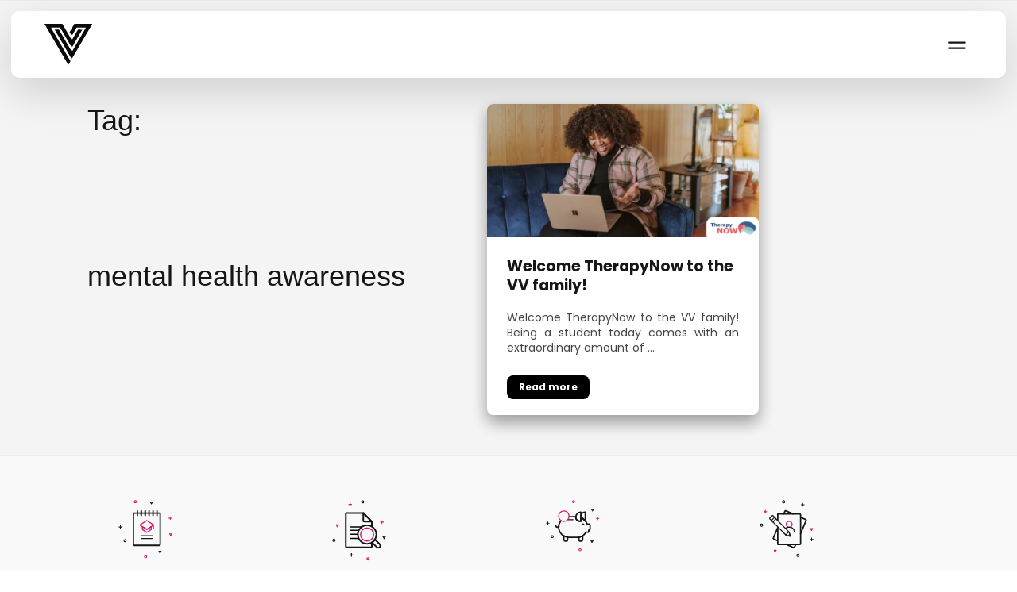

--- FILE ---
content_type: text/html; charset=UTF-8
request_url: https://info.varsityvibe.co.za/news/tag/mental-health-awareness/
body_size: 12059
content:
<!DOCTYPE html><html lang="en-ZA"><head >	<meta charset="UTF-8" />
	<meta name="viewport" content="width=device-width, initial-scale=1" />
	<meta name='robots' content='index, follow, max-image-preview:large, max-snippet:-1, max-video-preview:-1' />
	<style>img:is([sizes="auto" i], [sizes^="auto," i]) { contain-intrinsic-size: 3000px 1500px }</style>
	
	<!-- This site is optimized with the Yoast SEO plugin v26.3 - https://yoast.com/wordpress/plugins/seo/ -->
	<title>mental health awareness Archives - Varsityvibe</title>
	<link rel="canonical" href="https://info.varsityvibe.co.za/news/tag/mental-health-awareness/" />
	<meta property="og:locale" content="en_US" />
	<meta property="og:type" content="article" />
	<meta property="og:title" content="mental health awareness Archives - Varsityvibe" />
	<meta property="og:url" content="https://info.varsityvibe.co.za/news/tag/mental-health-awareness/" />
	<meta property="og:site_name" content="Varsityvibe" />
	<meta name="twitter:card" content="summary_large_image" />
	<script type="application/ld+json" class="yoast-schema-graph">{"@context":"https://schema.org","@graph":[{"@type":"CollectionPage","@id":"https://info.varsityvibe.co.za/news/tag/mental-health-awareness/","url":"https://info.varsityvibe.co.za/news/tag/mental-health-awareness/","name":"mental health awareness Archives - Varsityvibe","isPartOf":{"@id":"https://info.varsityvibe.co.za/#website"},"primaryImageOfPage":{"@id":"https://info.varsityvibe.co.za/news/tag/mental-health-awareness/#primaryimage"},"image":{"@id":"https://info.varsityvibe.co.za/news/tag/mental-health-awareness/#primaryimage"},"thumbnailUrl":"https://d2m1n2vfkjrac.cloudfront.net/wp-content/uploads/2022/10/05111512/2022-10-TherapyNow-feature-image-.jpg","breadcrumb":{"@id":"https://info.varsityvibe.co.za/news/tag/mental-health-awareness/#breadcrumb"},"inLanguage":"en-ZA"},{"@type":"ImageObject","inLanguage":"en-ZA","@id":"https://info.varsityvibe.co.za/news/tag/mental-health-awareness/#primaryimage","url":"https://d2m1n2vfkjrac.cloudfront.net/wp-content/uploads/2022/10/05111512/2022-10-TherapyNow-feature-image-.jpg","contentUrl":"https://d2m1n2vfkjrac.cloudfront.net/wp-content/uploads/2022/10/05111512/2022-10-TherapyNow-feature-image-.jpg","width":1008,"height":497},{"@type":"BreadcrumbList","@id":"https://info.varsityvibe.co.za/news/tag/mental-health-awareness/#breadcrumb","itemListElement":[{"@type":"ListItem","position":1,"name":"Home","item":"https://info.varsityvibe.co.za/"},{"@type":"ListItem","position":2,"name":"mental health awareness"}]},{"@type":"WebSite","@id":"https://info.varsityvibe.co.za/#website","url":"https://info.varsityvibe.co.za/","name":"Varsityvibe","description":"Deals","potentialAction":[{"@type":"SearchAction","target":{"@type":"EntryPoint","urlTemplate":"https://info.varsityvibe.co.za/?s={search_term_string}"},"query-input":{"@type":"PropertyValueSpecification","valueRequired":true,"valueName":"search_term_string"}}],"inLanguage":"en-ZA"}]}</script>
	<!-- / Yoast SEO plugin. -->


<link rel='dns-prefetch' href='//maxcdn.bootstrapcdn.com' />
<link rel="alternate" type="application/rss+xml" title="Varsityvibe &raquo; Feed" href="https://info.varsityvibe.co.za/feed/" />
<link rel="alternate" type="application/rss+xml" title="Varsityvibe &raquo; Comments Feed" href="https://info.varsityvibe.co.za/comments/feed/" />
<link rel="alternate" type="application/rss+xml" title="Varsityvibe &raquo; mental health awareness Tag Feed" href="https://info.varsityvibe.co.za/news/tag/mental-health-awareness/feed/" />
<script type="text/javascript">
/* <![CDATA[ */
window._wpemojiSettings = {"baseUrl":"https:\/\/s.w.org\/images\/core\/emoji\/16.0.1\/72x72\/","ext":".png","svgUrl":"https:\/\/s.w.org\/images\/core\/emoji\/16.0.1\/svg\/","svgExt":".svg","source":{"concatemoji":"https:\/\/info.varsityvibe.co.za\/wp-includes\/js\/wp-emoji-release.min.js?ver=6.8.3"}};
/*! This file is auto-generated */
!function(s,n){var o,i,e;function c(e){try{var t={supportTests:e,timestamp:(new Date).valueOf()};sessionStorage.setItem(o,JSON.stringify(t))}catch(e){}}function p(e,t,n){e.clearRect(0,0,e.canvas.width,e.canvas.height),e.fillText(t,0,0);var t=new Uint32Array(e.getImageData(0,0,e.canvas.width,e.canvas.height).data),a=(e.clearRect(0,0,e.canvas.width,e.canvas.height),e.fillText(n,0,0),new Uint32Array(e.getImageData(0,0,e.canvas.width,e.canvas.height).data));return t.every(function(e,t){return e===a[t]})}function u(e,t){e.clearRect(0,0,e.canvas.width,e.canvas.height),e.fillText(t,0,0);for(var n=e.getImageData(16,16,1,1),a=0;a<n.data.length;a++)if(0!==n.data[a])return!1;return!0}function f(e,t,n,a){switch(t){case"flag":return n(e,"\ud83c\udff3\ufe0f\u200d\u26a7\ufe0f","\ud83c\udff3\ufe0f\u200b\u26a7\ufe0f")?!1:!n(e,"\ud83c\udde8\ud83c\uddf6","\ud83c\udde8\u200b\ud83c\uddf6")&&!n(e,"\ud83c\udff4\udb40\udc67\udb40\udc62\udb40\udc65\udb40\udc6e\udb40\udc67\udb40\udc7f","\ud83c\udff4\u200b\udb40\udc67\u200b\udb40\udc62\u200b\udb40\udc65\u200b\udb40\udc6e\u200b\udb40\udc67\u200b\udb40\udc7f");case"emoji":return!a(e,"\ud83e\udedf")}return!1}function g(e,t,n,a){var r="undefined"!=typeof WorkerGlobalScope&&self instanceof WorkerGlobalScope?new OffscreenCanvas(300,150):s.createElement("canvas"),o=r.getContext("2d",{willReadFrequently:!0}),i=(o.textBaseline="top",o.font="600 32px Arial",{});return e.forEach(function(e){i[e]=t(o,e,n,a)}),i}function t(e){var t=s.createElement("script");t.src=e,t.defer=!0,s.head.appendChild(t)}"undefined"!=typeof Promise&&(o="wpEmojiSettingsSupports",i=["flag","emoji"],n.supports={everything:!0,everythingExceptFlag:!0},e=new Promise(function(e){s.addEventListener("DOMContentLoaded",e,{once:!0})}),new Promise(function(t){var n=function(){try{var e=JSON.parse(sessionStorage.getItem(o));if("object"==typeof e&&"number"==typeof e.timestamp&&(new Date).valueOf()<e.timestamp+604800&&"object"==typeof e.supportTests)return e.supportTests}catch(e){}return null}();if(!n){if("undefined"!=typeof Worker&&"undefined"!=typeof OffscreenCanvas&&"undefined"!=typeof URL&&URL.createObjectURL&&"undefined"!=typeof Blob)try{var e="postMessage("+g.toString()+"("+[JSON.stringify(i),f.toString(),p.toString(),u.toString()].join(",")+"));",a=new Blob([e],{type:"text/javascript"}),r=new Worker(URL.createObjectURL(a),{name:"wpTestEmojiSupports"});return void(r.onmessage=function(e){c(n=e.data),r.terminate(),t(n)})}catch(e){}c(n=g(i,f,p,u))}t(n)}).then(function(e){for(var t in e)n.supports[t]=e[t],n.supports.everything=n.supports.everything&&n.supports[t],"flag"!==t&&(n.supports.everythingExceptFlag=n.supports.everythingExceptFlag&&n.supports[t]);n.supports.everythingExceptFlag=n.supports.everythingExceptFlag&&!n.supports.flag,n.DOMReady=!1,n.readyCallback=function(){n.DOMReady=!0}}).then(function(){return e}).then(function(){var e;n.supports.everything||(n.readyCallback(),(e=n.source||{}).concatemoji?t(e.concatemoji):e.wpemoji&&e.twemoji&&(t(e.twemoji),t(e.wpemoji)))}))}((window,document),window._wpemojiSettings);
/* ]]> */
</script>
<style id='wp-emoji-styles-inline-css' type='text/css'>

	img.wp-smiley, img.emoji {
		display: inline !important;
		border: none !important;
		box-shadow: none !important;
		height: 1em !important;
		width: 1em !important;
		margin: 0 0.07em !important;
		vertical-align: -0.1em !important;
		background: none !important;
		padding: 0 !important;
	}
</style>
<style id='global-styles-inline-css' type='text/css'>
:root{--wp--preset--aspect-ratio--square: 1;--wp--preset--aspect-ratio--4-3: 4/3;--wp--preset--aspect-ratio--3-4: 3/4;--wp--preset--aspect-ratio--3-2: 3/2;--wp--preset--aspect-ratio--2-3: 2/3;--wp--preset--aspect-ratio--16-9: 16/9;--wp--preset--aspect-ratio--9-16: 9/16;--wp--preset--color--black: #000000;--wp--preset--color--cyan-bluish-gray: #abb8c3;--wp--preset--color--white: #ffffff;--wp--preset--color--pale-pink: #f78da7;--wp--preset--color--vivid-red: #cf2e2e;--wp--preset--color--luminous-vivid-orange: #ff6900;--wp--preset--color--luminous-vivid-amber: #fcb900;--wp--preset--color--light-green-cyan: #7bdcb5;--wp--preset--color--vivid-green-cyan: #00d084;--wp--preset--color--pale-cyan-blue: #8ed1fc;--wp--preset--color--vivid-cyan-blue: #0693e3;--wp--preset--color--vivid-purple: #9b51e0;--wp--preset--gradient--vivid-cyan-blue-to-vivid-purple: linear-gradient(135deg,rgba(6,147,227,1) 0%,rgb(155,81,224) 100%);--wp--preset--gradient--light-green-cyan-to-vivid-green-cyan: linear-gradient(135deg,rgb(122,220,180) 0%,rgb(0,208,130) 100%);--wp--preset--gradient--luminous-vivid-amber-to-luminous-vivid-orange: linear-gradient(135deg,rgba(252,185,0,1) 0%,rgba(255,105,0,1) 100%);--wp--preset--gradient--luminous-vivid-orange-to-vivid-red: linear-gradient(135deg,rgba(255,105,0,1) 0%,rgb(207,46,46) 100%);--wp--preset--gradient--very-light-gray-to-cyan-bluish-gray: linear-gradient(135deg,rgb(238,238,238) 0%,rgb(169,184,195) 100%);--wp--preset--gradient--cool-to-warm-spectrum: linear-gradient(135deg,rgb(74,234,220) 0%,rgb(151,120,209) 20%,rgb(207,42,186) 40%,rgb(238,44,130) 60%,rgb(251,105,98) 80%,rgb(254,248,76) 100%);--wp--preset--gradient--blush-light-purple: linear-gradient(135deg,rgb(255,206,236) 0%,rgb(152,150,240) 100%);--wp--preset--gradient--blush-bordeaux: linear-gradient(135deg,rgb(254,205,165) 0%,rgb(254,45,45) 50%,rgb(107,0,62) 100%);--wp--preset--gradient--luminous-dusk: linear-gradient(135deg,rgb(255,203,112) 0%,rgb(199,81,192) 50%,rgb(65,88,208) 100%);--wp--preset--gradient--pale-ocean: linear-gradient(135deg,rgb(255,245,203) 0%,rgb(182,227,212) 50%,rgb(51,167,181) 100%);--wp--preset--gradient--electric-grass: linear-gradient(135deg,rgb(202,248,128) 0%,rgb(113,206,126) 100%);--wp--preset--gradient--midnight: linear-gradient(135deg,rgb(2,3,129) 0%,rgb(40,116,252) 100%);--wp--preset--font-size--small: 13px;--wp--preset--font-size--medium: 20px;--wp--preset--font-size--large: 36px;--wp--preset--font-size--x-large: 42px;--wp--preset--spacing--20: 0.44rem;--wp--preset--spacing--30: 0.67rem;--wp--preset--spacing--40: 1rem;--wp--preset--spacing--50: 1.5rem;--wp--preset--spacing--60: 2.25rem;--wp--preset--spacing--70: 3.38rem;--wp--preset--spacing--80: 5.06rem;--wp--preset--shadow--natural: 6px 6px 9px rgba(0, 0, 0, 0.2);--wp--preset--shadow--deep: 12px 12px 50px rgba(0, 0, 0, 0.4);--wp--preset--shadow--sharp: 6px 6px 0px rgba(0, 0, 0, 0.2);--wp--preset--shadow--outlined: 6px 6px 0px -3px rgba(255, 255, 255, 1), 6px 6px rgba(0, 0, 0, 1);--wp--preset--shadow--crisp: 6px 6px 0px rgba(0, 0, 0, 1);}:where(.is-layout-flex){gap: 0.5em;}:where(.is-layout-grid){gap: 0.5em;}body .is-layout-flex{display: flex;}.is-layout-flex{flex-wrap: wrap;align-items: center;}.is-layout-flex > :is(*, div){margin: 0;}body .is-layout-grid{display: grid;}.is-layout-grid > :is(*, div){margin: 0;}:where(.wp-block-columns.is-layout-flex){gap: 2em;}:where(.wp-block-columns.is-layout-grid){gap: 2em;}:where(.wp-block-post-template.is-layout-flex){gap: 1.25em;}:where(.wp-block-post-template.is-layout-grid){gap: 1.25em;}.has-black-color{color: var(--wp--preset--color--black) !important;}.has-cyan-bluish-gray-color{color: var(--wp--preset--color--cyan-bluish-gray) !important;}.has-white-color{color: var(--wp--preset--color--white) !important;}.has-pale-pink-color{color: var(--wp--preset--color--pale-pink) !important;}.has-vivid-red-color{color: var(--wp--preset--color--vivid-red) !important;}.has-luminous-vivid-orange-color{color: var(--wp--preset--color--luminous-vivid-orange) !important;}.has-luminous-vivid-amber-color{color: var(--wp--preset--color--luminous-vivid-amber) !important;}.has-light-green-cyan-color{color: var(--wp--preset--color--light-green-cyan) !important;}.has-vivid-green-cyan-color{color: var(--wp--preset--color--vivid-green-cyan) !important;}.has-pale-cyan-blue-color{color: var(--wp--preset--color--pale-cyan-blue) !important;}.has-vivid-cyan-blue-color{color: var(--wp--preset--color--vivid-cyan-blue) !important;}.has-vivid-purple-color{color: var(--wp--preset--color--vivid-purple) !important;}.has-black-background-color{background-color: var(--wp--preset--color--black) !important;}.has-cyan-bluish-gray-background-color{background-color: var(--wp--preset--color--cyan-bluish-gray) !important;}.has-white-background-color{background-color: var(--wp--preset--color--white) !important;}.has-pale-pink-background-color{background-color: var(--wp--preset--color--pale-pink) !important;}.has-vivid-red-background-color{background-color: var(--wp--preset--color--vivid-red) !important;}.has-luminous-vivid-orange-background-color{background-color: var(--wp--preset--color--luminous-vivid-orange) !important;}.has-luminous-vivid-amber-background-color{background-color: var(--wp--preset--color--luminous-vivid-amber) !important;}.has-light-green-cyan-background-color{background-color: var(--wp--preset--color--light-green-cyan) !important;}.has-vivid-green-cyan-background-color{background-color: var(--wp--preset--color--vivid-green-cyan) !important;}.has-pale-cyan-blue-background-color{background-color: var(--wp--preset--color--pale-cyan-blue) !important;}.has-vivid-cyan-blue-background-color{background-color: var(--wp--preset--color--vivid-cyan-blue) !important;}.has-vivid-purple-background-color{background-color: var(--wp--preset--color--vivid-purple) !important;}.has-black-border-color{border-color: var(--wp--preset--color--black) !important;}.has-cyan-bluish-gray-border-color{border-color: var(--wp--preset--color--cyan-bluish-gray) !important;}.has-white-border-color{border-color: var(--wp--preset--color--white) !important;}.has-pale-pink-border-color{border-color: var(--wp--preset--color--pale-pink) !important;}.has-vivid-red-border-color{border-color: var(--wp--preset--color--vivid-red) !important;}.has-luminous-vivid-orange-border-color{border-color: var(--wp--preset--color--luminous-vivid-orange) !important;}.has-luminous-vivid-amber-border-color{border-color: var(--wp--preset--color--luminous-vivid-amber) !important;}.has-light-green-cyan-border-color{border-color: var(--wp--preset--color--light-green-cyan) !important;}.has-vivid-green-cyan-border-color{border-color: var(--wp--preset--color--vivid-green-cyan) !important;}.has-pale-cyan-blue-border-color{border-color: var(--wp--preset--color--pale-cyan-blue) !important;}.has-vivid-cyan-blue-border-color{border-color: var(--wp--preset--color--vivid-cyan-blue) !important;}.has-vivid-purple-border-color{border-color: var(--wp--preset--color--vivid-purple) !important;}.has-vivid-cyan-blue-to-vivid-purple-gradient-background{background: var(--wp--preset--gradient--vivid-cyan-blue-to-vivid-purple) !important;}.has-light-green-cyan-to-vivid-green-cyan-gradient-background{background: var(--wp--preset--gradient--light-green-cyan-to-vivid-green-cyan) !important;}.has-luminous-vivid-amber-to-luminous-vivid-orange-gradient-background{background: var(--wp--preset--gradient--luminous-vivid-amber-to-luminous-vivid-orange) !important;}.has-luminous-vivid-orange-to-vivid-red-gradient-background{background: var(--wp--preset--gradient--luminous-vivid-orange-to-vivid-red) !important;}.has-very-light-gray-to-cyan-bluish-gray-gradient-background{background: var(--wp--preset--gradient--very-light-gray-to-cyan-bluish-gray) !important;}.has-cool-to-warm-spectrum-gradient-background{background: var(--wp--preset--gradient--cool-to-warm-spectrum) !important;}.has-blush-light-purple-gradient-background{background: var(--wp--preset--gradient--blush-light-purple) !important;}.has-blush-bordeaux-gradient-background{background: var(--wp--preset--gradient--blush-bordeaux) !important;}.has-luminous-dusk-gradient-background{background: var(--wp--preset--gradient--luminous-dusk) !important;}.has-pale-ocean-gradient-background{background: var(--wp--preset--gradient--pale-ocean) !important;}.has-electric-grass-gradient-background{background: var(--wp--preset--gradient--electric-grass) !important;}.has-midnight-gradient-background{background: var(--wp--preset--gradient--midnight) !important;}.has-small-font-size{font-size: var(--wp--preset--font-size--small) !important;}.has-medium-font-size{font-size: var(--wp--preset--font-size--medium) !important;}.has-large-font-size{font-size: var(--wp--preset--font-size--large) !important;}.has-x-large-font-size{font-size: var(--wp--preset--font-size--x-large) !important;}
:where(.wp-block-post-template.is-layout-flex){gap: 1.25em;}:where(.wp-block-post-template.is-layout-grid){gap: 1.25em;}
:where(.wp-block-columns.is-layout-flex){gap: 2em;}:where(.wp-block-columns.is-layout-grid){gap: 2em;}
:root :where(.wp-block-pullquote){font-size: 1.5em;line-height: 1.6;}
</style>
<link rel='stylesheet' id='beans-css' href='https://info.varsityvibe.co.za/wp-content/uploads/beans/compiler/beans/1973d39.css' type='text/css' media='all' />
<script type="text/javascript" src="https://info.varsityvibe.co.za/wp-content/uploads/beans/compiler/beans/3fba1ca.js" id="beans-js"></script>
<link rel="https://api.w.org/" href="https://info.varsityvibe.co.za/wp-json/" /><link rel="EditURI" type="application/rsd+xml" title="RSD" href="https://info.varsityvibe.co.za/xmlrpc.php?rsd" />
<meta name="generator" content="WordPress 6.8.3" />
<!-- Google Tag Manager -->
<script>(function(w,d,s,l,i){w[l]=w[l]||[];w[l].push({'gtm.start':
new Date().getTime(),event:'gtm.js'});var f=d.getElementsByTagName(s)[0],
j=d.createElement(s),dl=l!='dataLayer'?'&l='+l:'';j.async=true;j.src=
'https://www.googletagmanager.com/gtm.js?id='+i+dl;f.parentNode.insertBefore(j,f);
})(window,document,'script','dataLayer','GTM-KBRJR85H');</script>
<!-- End Google Tag Manager --><!-- Facebook Pixel Code -->
<script>
  !function(f,b,e,v,n,t,s)
  {if(f.fbq)return;n=f.fbq=function(){n.callMethod?
  n.callMethod.apply(n,arguments):n.queue.push(arguments)};
  if(!f._fbq)f._fbq=n;n.push=n;n.loaded=!0;n.version='2.0';
  n.queue=[];t=b.createElement(e);t.async=!0;
  t.src=v;s=b.getElementsByTagName(e)[0];
  s.parentNode.insertBefore(t,s)}(window, document,'script',
  'https://connect.facebook.net/en_US/fbevents.js');
  fbq('init', '331320520616741');
  fbq('track', 'PageView');
</script>
<noscript><img height="1" width="1" style="display:none"
  src="https://www.facebook.com/tr?id=331320520616741&ev=PageView&noscript=1"
/></noscript>
<!-- End Facebook Pixel Code -->	<style>
		.tm-article-content {
		text-align: justify;
		text-justify: inter-word;
		}
		.tm-article-content p {
		margin-top: 0px;
		}
		
		
		.fade1:after {
		content  : "";
		position : absolute;
		z-index  : 1;
		bottom   : 0;
		left     : 0;
		pointer-events   : none;
		background-image : linear-gradient(to bottom, 
		rgba(255,255,255, 0), 
		rgba(255,255,255, 1) 90%);
		width    : 100%;
		height: 94px;
		}
		
		.fade1 {
		position: relative;
		}
	</style>
	<style>
	@media only screen and (max-width: 480px) {
	.news_box {
	padding: 0 !important;
	}
	
	}
	
	
</style>
	<link rel="preconnect" href="https://fonts.googleapis.com">
	<link rel="preconnect" href="https://fonts.gstatic.com" crossorigin>
	<link href="https://fonts.googleapis.com/css2?family=Poppins:ital,wght@0,100;0,200;0,300;0,400;0,500;0,600;0,700;0,800;0,900;1,100;1,200;1,300;1,400;1,500;1,600;1,700;1,800;1,900&display=swap" rel="stylesheet"> 
	<style type="text/css">.recentcomments a{display:inline !important;padding:0 !important;margin:0 !important;}</style>	<link rel="pingback" href="https://info.varsityvibe.co.za/xmlrpc.php">
	<link rel="icon" href="https://d2m1n2vfkjrac.cloudfront.net/wp-content/uploads/2020/08/11095324/cropped-varsityvibe-32x32.png" sizes="32x32" />
<link rel="icon" href="https://d2m1n2vfkjrac.cloudfront.net/wp-content/uploads/2020/08/11095324/cropped-varsityvibe-192x192.png" sizes="192x192" />
<link rel="apple-touch-icon" href="https://d2m1n2vfkjrac.cloudfront.net/wp-content/uploads/2020/08/11095324/cropped-varsityvibe-180x180.png" />
<meta name="msapplication-TileImage" content="https://d2m1n2vfkjrac.cloudfront.net/wp-content/uploads/2020/08/11095324/cropped-varsityvibe-270x270.png" />
</head><ul class="beans-skip-links"><li ><a href="#beans-content" class="screen-reader-shortcut">Skip to the content.</a></li></ul><body class="archive tag tag-mental-health-awareness tag-532 wp-theme-tm-beans wp-child-theme-tm-beans-child uk-form no-js" itemscope="itemscope" itemtype="https://schema.org/WebPage"><div class="tm-site"><header class="tm-header " role="banner" itemscope="itemscope" itemtype="https://schema.org/WPHeader" data-uk-sticky="{top:-50}">
<style>
	header nav {display:block; opacity:1; transform:none; top:1rem; left:1rem; right:1rem; position:fixed; z-index:3; transition:all 200ms ease-in-out 0s; font-family:'Poppins';}
	header nav > div {box-shadow:rgba(0,0,0,0.15) 0px 1.25rem 3.75rem; display:flex; justify-content:space-between; padding:0px 3rem; background-color:#fff; height:6rem; border-radius:0.75rem; transition:all 200ms ease-in-out 0s;}
	header nav > div > div {display:flex; justify-content:space-between; align-items:center; height:100%;}
	header nav > div > div:first-child a {display:flex; justify-content:center; align-items:center; width:4.25rem; height:3.75rem; cursor:pointer;}
	header nav h1 {position:absolute!important; height:1px; width:1px; overflow:hidden; clip:rect(1px, 1px, 1px, 1px); white-space:nowrap; line-height:1.2;}
	header nav > div > div:first-child a img {filter:invert(0); object-fit:contain; width:67px; height:58px; max-width:100%;}
	header nav button {display:flex; align-items:center; justify-content:center; background:transparent none repeat scroll 0% 0%; cursor:pointer; heigth:3rem; width:3rem; min-height:3rem; min-width:3rem; transition:transform 100ms ease-in-out 0s; border-color:transparent!important; font-size:inherit; font-family:inherit; position:relative; outline:none!important;}
	header nav > div > div:nth-child(2) > a:first-of-type {text-decoration:none!important; font-size:1rem; font-weight:600; padding:1em; margin:0px 0.5em; border-radius:1rem; color:rgb(0, 0, 0); border:medium none; transition:all 200ms ease-in-out 0s; white-space:nowrap;}
	header nav > div > div:nth-child(2) > a:last-of-type {text-decoration:none!important; font-size:1rem; font-weight:600; padding:1em; margin:0px 0.5em; border-radius:1rem; color:rgb(219, 2, 113); border:medium none; transition:all 200ms ease-in-out 0s; white-space:nowrap;}
	header nav > div > div:nth-child(2) > a:last-of-type:hover {color:rgb(254, 254, 254); background-color:rgb(219, 2, 113);}
	.menuList {opacity:0; pointer-events:none;}
	.menuList {list-style:none; padding:2rem 3.5rem; background:#fff; border-radius:0.75rem; display:flex; flex-direction:column; background-color:#fff; box-shadow:rgba(0,0,0,0.2) 0px 0px 0.625rem 0px; position:absolute; top:4rem; width:28rem; right:0; z-index:11; transition:all 0.3s; max-height:calc(100vh - 125px); overflow-y:auto;}
	button > svg > path {transition:all 0.3s;}
	button.open > svg > path:first-child {rotate:45deg; transform:translateX(15%) translateY(-35%);}
	button.open > svg > path:nth-child(2) {rotate:-45deg; transform:translateX(-60%) translateY(0%);}
	button.open .menuList {opacity:1; pointer-events:auto;}
	.menuList li {text-align:left;}
	.menuList li a {display:flex; align-items:center; cursor:pointer; margin:1em 0px; padding:0.5rem 0px; background:transparent none repeat scroll 0% 0%; font-size:inherit; text-decoration:none; color:rgb(154, 154, 154);}

	.tm-main {padding-top:130px;}

	h1 {font-weight:600; color:rgb(22,22,22); line-height:1.5; font-size:1.75rem; margin-bottom:1.75rem;}
	.news-wrapper article.uk-padding-top-remove header {margin:25px 0 15px; color:rgb(22,22,22);}
	.news-wrapper article.uk-padding-top-remove header h2 {color:rgb(22,22,22); font-family:'Poppins'; line-height:1.3!important; font-size:1.35rem; text-align:left;}
	.news-wrapper article.uk-padding-top-remove .tm-article-content {font-size:13px; color:rgb(22,22,22);}
	.news-wrapper article.uk-padding-top-remove .more-link {font-size:0; font-weight:700; padding:0 15px; border-radius:8px;}
	.news-wrapper .more-link span, .news-wrapper .more-link > * {display:none;}
	.news-wrapper article.uk-padding-top-remove .more-link::before {display:inline-block; font-size:12px; content:'Read more'; margin:0; position:relative; top:4px; line-height:0.5;}

	.news-wrapper article {box-shadow:rgba(0, 0, 0, 0.2) 0px 8px 20px 0px, rgba(0, 0, 0, 0.2) 0px 10px 20px 0px; border-radius:8px; background-color:rgb(255, 255, 255);}
	.news-wrapper article .tm-article-image {border-radius:8px 8px 0 0; overflow:hidden;}
	.news-wrapper article.uk-panel-box {padding:0 25px 10px!important;}

	.uk-pagination li {font-weight:600; border:1px solid #DB0070; color:#DB0070; border-radius:8px; border-color:#DB0070!important; overflow:hidden;}
	.uk-pagination li a {border:none!important; color:#DB0070; background:transparent!important;}
	.uk-pagination li a:focus {border:none!important; color:#fff; background:#DB0070!important;}
	.uk-pagination li a:active {color:#fff!important;}
	.uk-pagination li.uk-active {background:#DB0070;}
	/* .uk-pagination li {font-weight:600; color:#DB0070;} */
	.uk-pagination li:last-of-type, .uk-pagination li:first-of-type, .uk-pagination li:hover, .uk-pagination li:focus {background:#DB0070; color:#fff;}
	.uk-pagination li:last-of-type a, .uk-pagination li:first-of-type a {background:#DB0070; color:#fff;}
	.uk-pagination li.middlePagination {position:relative; top:5px; border:none!important; background-color:transparent!important; pointer-events:none!important;}

	.single article.uk-article .tm-article-image img {width:100%;}

	.more-link {font-family:'Poppins';}

	@media (max-width:500px) {
		.menuList {width:calc(100vw - 20px); right:-50px;}
	}

</style>

<div style="display:none;">
	<script type="text/javascript">
		( function( $ ) {
			$(document).ready( function() {
				$('#beans-content').attr( 'tabindex', false );
			} );
		} )( jQuery );
	</script>
</div>

<nav>
	<div>
		<div>
			<a href="/">
				<h1>Varsity Vibe</h1>
				<img src="https://varsityvibe.co.za/assets/vv-logo.ce5e85af.svg" alt="Varsity Vibe">
			</a>
		</div>
		<div>
			<button aira-label="Menu" type="button" onclick="this.classList.toggle( 'open' );">
				<svg width="28" height="23" viewBox="0 0 23 23">
					<path fill="transparent" stroke-width="2.4" stroke="#161616" stroke-linecap="round" d="M 2 9 L 24 9"></path>
					<path fill="transparent" stroke-width="2.4" stroke="#161616" stroke-linecap="round" d="M 2 16.346 L 24 16.346"></path>
				</svg>
				<ul class="menuList">
					<li><a href="https://varsityvibe.co.za/deals">Deals</a></li>
					<li><a href="https://info.varsityvibe.co.za/news">News</a></li>
					<li><a href="https://varsityvibe.co.za/become-a-partner">Become a partner</a></li>
					<li><a href="https://varsityvibe.co.za/recruit-and-earn">Recruit and earn</a></li>
					<li><a href="https://varsityvibe.co.za/vibe-agents">Vibe agents</a></li>
					<li><a href="https://varsityvibe.co.za/about-us">About</a></li>
					<li><a href="https://varsityvibe.co.za/faqs">FAQ's</a></li>
				</ul>
			</button>
			<!-- <a href="/onboarding/sign-in">Log in</a>
			<a joinnow="true" href="/onboarding/join">Join now</a> -->
		</div>
	</div>
</nav>

</header><main class="tm-main uk-block"><div class="uk-container uk-container-center"><div class="uk-grid news-wrapper" data-uk-grid-margin=""><div class="tm-primary uk-width-medium-4-4"><div class="tm-content" id="beans-content" role="main" itemprop="mainEntityOfPage" tabindex="-1" itemscope="itemscope" itemtype="https://schema.org/Blog"><div class="uk-grid uk-grid-match uk-container-center" data-uk-grid-margin="">		<div style="display:none;">
			<script type="text/javascript">
				( function( $ ) {
					$(document).ready( function() {
						$('.uk-pagination li').each( function() {
							if ( $(this).html() === '...' ) {
								$(this).addClass( 'middlePagination' );
								$(this).css( {'position':'relative','top':'5px', 'borderColor':'none', 'backgroundColor':'none'} );
							}
						} );

						// $('body').on( 'focus', '.uk-pagination li a', function() {
						// 	$(this).parent().focus();
						// } );
					} );
				} )( jQuery );
			</script>
			<style>
				article.uk-article .tm-article-content .fade1 {font-family:'Poppins'; opacity:0.8; font-size:14px;}
				article.uk-article .tm-article-content .fade1::after {opacity:0;}

				@media (max-width:1243px) {
					#beans-content > .uk-grid > .news_box {width:50%;}
					#beans-content > .uk-grid > .news_box .tm-article-image {height:160px;}
				}
				
				@media (max-width:960px) {
					.news-wrapper article.uk-padding-top-remove header h2 {margin-bottom:-10px!important;}
					#beans-content > .uk-grid > .news_box {width:100%;}
					#beans-content > .uk-grid > .news_box .tm-article-image {height:160px;}
				}
			</style>
		</div>
		<h1 class="uk-article-title">Tag: <span>mental health awareness</span></h1><div class=" uk-width-large-1-3 uk-width-medium-1-2 uk-width-1-1 news_box"><article id="8021" class="uk-article uk-panel-box post-8021 post type-post status-publish format-standard has-post-thumbnail hentry category-news tag-mental-health-awareness tag-new-deal tag-online-counselling tag-online-therapy tag-therapy tag-youth-mental-health tag-youth-resources uk-padding-top-remove" itemscope="itemscope" itemtype="https://schema.org/BlogPosting" itemprop="blogPost"><div class="tm-article-image"><a href="https://info.varsityvibe.co.za/news/welcome-therapynow/" title="Welcome TherapyNow to the VV family!"><picture ><source media="(max-width: 480px)" srcset="https://info.varsityvibe.co.za/wp-content/uploads/beans/images/2022-10-TherapyNow-feature-image--2978a33.jpg"/><img width="800" height="394" src="https://info.varsityvibe.co.za/wp-content/uploads/beans/images/2022-10-TherapyNow-feature-image--8b38574.jpg" alt="" itemprop="image"/></picture></a></div><header ><h2 class="uk-article-title ellipsis" itemprop="headline"><a href="https://info.varsityvibe.co.za/news/welcome-therapynow/" title="Welcome TherapyNow to the VV family!" rel="bookmark">Welcome TherapyNow to the VV family!</a></h2></header><div itemprop="articleBody"><div class="tm-article-content" itemprop="text"><div style="height:82px" class="fade1">  
Welcome TherapyNow to the VV family!
Being a student today comes with an extraordinary amount of &#8230;</div><a href="https://info.varsityvibe.co.za/news/welcome-therapynow/" class="more-link uk-button uk-button-black ">Continue reading<span class="uk-icon-angle-double-right uk-margin-small-left" aria-hidden="true"></span></a></div></div></article></div></div></div></div></div></div></main><footer class="tm-footer " role="contentinfo" itemscope="itemscope" itemtype="https://schema.org/WPFooter">
<div class="uk-grid">
	<div class="bg-black uk-width-small-1-1 uk-width-medium-1-2 uk-block">
		<div class="uk-container-center uk-width-medium-3-4 uk-width-small-4-5">
			<div class="footer-about-logo">
				<img src="https://info.varsityvibe.co.za/wp-content/uploads/2016/03/varsityvibe-logo.svg" alt="Vvlogo" width="170">
			</div>
			<h2 class="footer-about-title">Students getting more bang for their buck. Awesome student deals for members only.</h2>
			<div class="uk-grid">
				<div class="uk-width-1-2">
					<a href="http://varsityvibe.co.za/join" class="uk-button uk-button-large uk-button-pink">Join Varsity Vibe</a>
				</div>
				<div class="uk-width-1-2">
					<a href="https://www.facebook.com/varsityvibeSA?ref=hl"><svg width="10px" height="2.5rem,2.5rem,1.25rem,1.25rem" fill="currentcolor" viewBox="0 0 9 19" color="inherit" class="svg__StyledSVG-sc-10pjcw4-0 dTCgUe"><path fill-rule="evenodd" clip-rule="evenodd" d="M5.985 19h-3.99V9.499H0V6.225h1.994V4.26C1.994 1.589 3.12 0 6.32 0h2.663v3.275H7.317c-1.245 0-1.327.457-1.327 1.311l-.006 1.639H9l-.353 3.274H5.984V19z" fill="currentColor"></path></svg></a>
					<a href="http://www.twitter.com/varsityvibesa"><svg height="2.5rem,2.5rem,1.25rem,1.25rem" fill="currentcolor" viewBox="0 0 21 18" color="inherit" class="svg__StyledSVG-sc-10pjcw4-0 dTCgUe" width="1.25rem"><path fill-rule="evenodd" clip-rule="evenodd" d="M18.526 2.846A4.51 4.51 0 0020.42.333a8.355 8.355 0 01-2.736 1.102A4.194 4.194 0 0014.539 0c-2.38 0-4.307 2.035-4.307 4.544 0 .356.036.703.11 1.034-3.58-.19-6.754-1.996-8.88-4.747a4.724 4.724 0 00-.583 2.285c0 1.576.76 2.967 1.917 3.783a4.154 4.154 0 01-1.953-.568v.056c0 2.202 1.484 4.04 3.458 4.455a4.01 4.01 0 01-1.137.16c-.277 0-.548-.027-.81-.08.548 1.804 2.139 3.12 4.025 3.155-1.476 1.219-3.333 1.944-5.351 1.944-.348 0-.691-.02-1.028-.062A11.748 11.748 0 006.604 18c7.926 0 12.257-6.924 12.257-12.929 0-.197-.002-.394-.01-.587A9.005 9.005 0 0021 2.13a8.256 8.256 0 01-2.474.715z" fill="currentColor"></path></svg></a>
					<a href="https://www.instagram.com/varsityvibesa"><svg width="1.25rem" height="2.5rem,2.5rem,1.25rem,1.25rem" fill="currentcolor" viewBox="0 0 18 19" color="inherit" class="svg__StyledSVG-sc-10pjcw4-0 dTCgUe"><path fill-rule="evenodd" clip-rule="evenodd" d="M14.875 4.444c-.002.634-.48 1.135-1.082 1.135-.601 0-1.075-.499-1.08-1.135-.003-.642.481-1.152 1.092-1.147.597.003 1.072.513 1.07 1.147zM8.97 12.652c-1.628-.005-2.953-1.423-2.953-3.165.001-1.74 1.337-3.14 2.996-3.14 1.646 0 2.973 1.415 2.973 3.164-.002 1.748-1.34 3.143-3.016 3.14zM9 4.626c-2.551-.002-4.616 2.18-4.614 4.878 0 2.686 2.06 4.862 4.604 4.868 2.553.006 4.625-2.172 4.626-4.868 0-2.697-2.062-4.878-4.616-4.878zm7.397-3.103C15.472.59 14.34.178 13.098.107c-2.116-.121-7.139-.199-8.903.105C2.18.56.859 1.802.3 3.904c-.43 1.616-.343 9.071-.093 10.67.341 2.186 1.565 3.587 3.616 4.146 1.42.386 8.397.337 9.963.07 2.071-.354 3.405-1.64 3.943-3.802.412-1.66.267-8.723.124-10.22-.122-1.252-.575-2.357-1.456-3.245z" fill="currentColor"></path></svg></a>
				</div>
			</div> 
		</div> <!-- /.uk-container-center -->
	</div>
	<div class="bg-grey uk-block uk-width-small-1-1 uk-width-medium-1-2">
		<div class="uk-container-center uk-width-medium-3-4 uk-width-small-4-5">
			<div class="uk-grid">
				<div class="uk-width-1-2 footer-user-block">
					<img src="https://varsityvibe.co.za/static/media/about-graphic.1f5965d7.svg" alt="About vv">
					<h3>About Varsity Vibe</h3>
					<p>
						FREE to join and easy to use, Varsity Vibe gives you instant access to student discounts.
					</p>
					<a href="/about" class="uk-button uk-button-black">Learn More</a>
				</div>
				<div class="uk-width-1-2 footer-user-block">
					<img src="https://varsityvibe.co.za/static/media/need-help-graphic.6d27c49e.svg" alt="Help">
					<h3>Need help?</h3>
					<p>
						We're here to help with any problems joining or using Varsity Vibe.
					</p>
					<a href="https://info.varsityvibe.co.za/faqs/" class="uk-button uk-button-black">Get Help</a>
				</div>
			</div> <!-- /uk-grid -->
			<div class="uk-grid">
				<div class="uk-width-1-2 footer-user-block">
					<img src="https://varsityvibe.co.za/static/media/recruit-and-earn-graphic.ea337541.svg" alt="Recruit">
					<h3>Recruit and Earn</h3>
					<p>
						Make R40 for every friend/person you sign up using&nbsp;your unique referral&nbsp;code.
					</p>
					<a href="/recruit" class="uk-button uk-button-black">Learn More</a>
				</div>
				<div class="uk-width-1-2 footer-user-block">
					<img src="https://varsityvibe.co.za/static/media/become-a-partner-graphic.75fa9683.svg" alt="Partner">
					<h3>Become a Partner</h3>
					<p>
						Connect with student shoppers using the only student discount platform in the South Africa.
					</p>
					<a href="/become-a-partner" class="uk-button uk-button-black">Get in Touch</a>
				</div>
			</div> <!-- /uk-grid -->
		</div> <!-- /.uk-container-center -->
	</div>		
</div> <!-- /.uk-flex -->	


	<style>
		footer.tm-footer .uk-grid {display:none!important;}

		#footerBlock {min-height:18rem; background-color:rgb(0, 0, 0); display:flex; flex-direction:column; padding:4rem 8vw 2rem; -moz-box-pack:justify; justify-content:space-between; font-family:'Poppins';}
		#footerBlock > div {display:flex; justify-content:space-between; align-items:center; flex-direction:row;}
		#footerBlock > div > a > img {heigth:8.5rem; width:12rem; object-fit:contain; max-width:100%:}
		#footerBlock > section {display:flex; justify-content:space-between; align-items:center;}
		#footerBlock > div > nav {display:block;}
		#footerBlock > div > nav > ul {display:flex; justify-content:center; align-items:center; padding:0; list-style:none; margin:0; font-family:'Poppins'; line-height:1.6; flex-direction:row;}
		#footerBlock > div > nav > ul li {margin:0 2vw 1.5rem;}
		#footerBlock > div > nav > ul a {display:flex; justify-content:center; align-items:center; font-weight:600; font-size:1.1rem; line-height:1.5; color:rgb(254, 254, 254); text-decoration:none; transition:color 200ms ease-in-out 0s; outline-width:0!important;}
		#footerBlock > div > nav > ul a:hover {color:rgb(219, 2, 113);}
		#footerBlock > section > ul {list-style:none; padding:0; margin:0;}
		#footerBlock > section > ul li {display:flex; justify-content:flex-start; align-items:center; margin-bottom:1rem;}
		#footerBlock > section > ul li img {height:1.5rem; width:1.5rem; max-width:100%;}
		#footerBlock > section > ul li p {font-size:0.95rem; line-height:1.5; color:rgba(254, 254, 254, 0.5); margin:0 0 0 0.75rem;}
		#footerBlock > section > ul li p a {font-weight:700; text-decoration-line:underline; color:rgb(254, 254, 254); opacity:0.8;}
		#footerBlock > section > div {display:flex; flex-direction:column; align-items:flex-end;}
		#footerBlock > section > div > div {width: 6.25rem; display: flex; -moz-box-pack: justify; justify-content: space-between; -moz-box-align: center; align-items: center; margin-bottom: 1.375rem;}
		#footerBlock > section > div > div a {color: rgb(219, 2, 113); transition: color 200ms ease-in-out 0s;}
		#footerBlock > section > div > div a:hover {color:rgb(255, 255, 255);}
		#footerBlock > section > div > div a svg {width: 1.25rem; height: 1.25rem;}
		#footerBlock small {font-size: 0.625rem; line-height: 1; text-align: right; color:#747474;}
		#footerBlock small a {font-weight:600; color:rgb(219, 2, 113)!important;}

		#subFooter {font-family:'Poppins';}

		#links {background-color: rgba(216, 216, 216, 0.15); padding: 4rem 8vw; display: flex; -moz-box-align: stretch; align-items: stretch; -moz-box-pack: justify; justify-content: space-evenly; flex-wrap: wrap;}
		#links > div {min-width: 11.875rem; max-width: 12.5rem; display: flex; flex-direction: column; align-items: flex-start; -moz-box-pack: center; justify-content: space-between; transition: all 400ms ease-in-out 200ms; opacity: 1; transform: scale(1) translateY(0px);}
		#links > img {align-self:center;}

		#links > div > a {display: flex; -moz-box-align: center; align-items: center; text-decoration: none;}
		#links > div > a p {margin-left: 1rem; font-weight: 700; font-size: 1rem; line-height: 1.5; color: rgb(38, 38, 40);}

		#links h2 {color:rgb(22,22,22); font-weight:700; font-size:18px; font-family:'Poppins';}
		#links p {color:rgb(22,22,22); opacity:0.8; font-size:14px; font-family:'Poppins';}

		@media (max-width:1000px) {
			#subFooter #links > img {display:none;}
			#subFooter #links > div {flex-basis:50%; max-width:unset; min-width:unset; padding:0 20px; box-sizing:border-box; margin-bottom:20px; text-align:left;}
		}

		/* @media (max-width:450px) {
			#subFooter #links > div {flex-basis:100%; align-items:center;}
		} */

		@media (max-width:700px) {
			#footerBlock > div {flex-direction:column;}
			#footerBlock > div > a {margin-bottom:30px;}
			#footerBlock > div > nav a {font-size:0.75rem;}
			#footerBlock > section {flex-direction:column; margin-top:30px;}
			#footerBlock > section > div {align-items:center; margin-top:20px;}
		}

		@media (max-width:500px) {
			#subFooter > #links > div {padding:0 10px;}
			#subFooter > #links {padding:2rem 4vw;}

			#subFooter > section > div div h2 {font-size:14px;}
			#subFooter > section > div div p {font-size:12px;}
			#subFooter > section > div > a p {font-size:13px;}

			#footerBlock {padding:4rem 10vw 2rem;}
			#footerBlock > div {align-items:flex-start;}
			#footerBlock > div > a {margin-bottom:80px;}
			#footerBlock > div nav ul {flex-direction:column; align-items:flex-start;}
			#footerBlock > div nav ul li {margin-bottom:2.5rem;}
			#footerBlock > div nav ul li a {font-size:1rem;}
			#footerBlock > section {align-items:flex-start; margin-top:10px;}
			#footerBlock > section > div {align-items:flex-start; margin-bottom:1rem;}
			#footerBlock > section > div > div a {padding:0 15px;}
			#footerBlock > section > div > div a svg {height:2.5rem; width:2.5rem; max-width:unset;}
			#footerBlock > section > ul {padding-left:8px; margin-bottom:30px;}
			#footerBlock > section > ul > li {margin-bottom:1.3rem;}
			#footerBlock > section > ul > li > img {height:2rem; width:2rem;}
			#footerBlock > section > ul > li > p {font-size:0.875rem;}
			#footerBlock > section > ul > li > p > a {font-size:0.75rem;}
			#footerBlock > section > div > div:first-child {margin-left:-10px;}
			#footerBlock small {text-align:left; line-height:1.6;}
		}
	</style>

	<div id="subFooter">
		<section id="links" aria-label="About Varsity Vibe" class="sc-bqiRlB gVJqZC">
			<div class="sc-ksdxgE fPqZBO">
				<div>
					<img src="https://varsityvibe.co.za/assets/about-graphic.a974bfaa.svg" alt="" loading="lazy" class="sc-fFeiMQ cyqHbt" width="68" height="83">
					<h2 class="sc-hBUSln kNmGha">About Varsity Vibe</h2>
					<p class="sc-fotOHu kHzphT">
						SA’s 1st Student Discount App! We help SA students enjoy the perks of student life.
					</p>
				</div>
				<a class="sc-bkkeKt kZzuyf" href="https://varsityvibe.co.za/about-us">
					<img loading="lazy" src="https://varsityvibe.co.za/assets/go-to-pink.a7cc8ada.svg" alt="" width="35" height="35">
					<p class="sc-ieecCq dTBHLk">Learn more</p>
				</a>
			</div>
			<img src="https://varsityvibe.co.za/assets/seperator-line.fcfdf38d.svg" alt="" loading="lazy" class="sc-dJjYzT bmHBcc" width="2" height="128">
			<div class="sc-ksdxgE cuKegF">
				<div>
					<img src="https://varsityvibe.co.za/assets/need-help-graphic.5558c4ab.svg" alt="" loading="lazy" class="sc-fFeiMQ cyqHbt" width="68" height="83">
					<h2 class="sc-hBUSln kNmGha">Need help?</h2>
					<p class="sc-fotOHu kHzphT">We’re here to help with any problems joining or using Varsity Vibe.</p>
				</div>
				<a class="sc-bkkeKt kZzuyf" href="https://varsityvibe.co.za/faqs">
					<img loading="lazy" src="https://varsityvibe.co.za/assets/go-to-pink.a7cc8ada.svg" alt="" width="35" height="35">
					<p class="sc-ieecCq dTBHLk">Get help</p>
				</a>
			</div>
			<img src="https://varsityvibe.co.za/assets/seperator-line.fcfdf38d.svg" alt="" loading="lazy" class="sc-dJjYzT bmHBcc" width="2" height="128">
			<div class="sc-ksdxgE TNNpA">
				<div>
					<img src="https://varsityvibe.co.za/assets/recruit-and-earn-graphic.def37011.svg" loading="lazy" alt="" class="sc-fFeiMQ cyqHbt" width="68" height="83">
					<h2 class="sc-hBUSln kNmGha">Recruit and earn</h2>
					<p class="sc-fotOHu kHzphT">Make R40 for every friend/person you sign up using your unique referral code.</p>
				</div>
				<a class="sc-bkkeKt kZzuyf" href="https://varsityvibe.co.za/recruit-and-earn">
					<img loading="lazy" src="https://varsityvibe.co.za/assets/go-to-pink.a7cc8ada.svg" alt="" width="35" height="35">
					<p class="sc-ieecCq dTBHLk">Learn more</p>
				</a>
			</div>
			<img src="https://varsityvibe.co.za/assets/seperator-line.fcfdf38d.svg" alt="" loading="lazy" class="sc-dJjYzT bmHBcc" width="2" height="128">
			<div class="sc-ksdxgE fbjAzD">
				<div>
					<img src="https://varsityvibe.co.za/assets/become-a-partner-graphic.34ada2b8.svg" loading="lazy" alt="" class="sc-fFeiMQ cyqHbt" width="68" height="83">
					<h2 class="sc-hBUSln kNmGha">Become a partner</h2>
					<p class="sc-fotOHu kHzphT">Connect with student shoppers by joining the 1st and only Student Discount App in SA.</p>
				</div>
				<a class="sc-bkkeKt kZzuyf" href="https://varsityvibe.co.za/become-a-partner">
					<img src="https://varsityvibe.co.za/assets/go-to-pink.a7cc8ada.svg" loading="lazy" alt="" width="35" height="35">
					<p class="sc-ieecCq dTBHLk">Get in touch</p>
				</a>
			</div>
		</section>
	</div>

	<div id="footerBlock">
		<div>
			<a href="https://varsityvibe.co.za/">
				<img src="https://varsityvibe.co.za/assets/footer-logo.0bcdfb53.svg" alt="Home" loading="lazy" class="sc-uojGG fIiYgh" width="158" height="120">
			</a>
			<nav aria-label="secondary">
				<ul class="sc-kLwhqv fLLLC">
					<li class="sc-bilyIR lgCJtD">
						<a class="sc-eGPXGI iKPVy" href="https://varsityvibe.co.za/become-a-partner">Become a partner</a>
					</li>
					<li class="sc-bilyIR lgCJtD">
						<a class="sc-eGPXGI iKPVy" href="https://varsityvibe.co.za/recruit-and-earn-info">Recruit and earn</a>
					</li>
					<li class="sc-bilyIR lgCJtD">
						<a class="sc-eGPXGI iKPVy" href="https://varsityvibe.co.za/about-us">About</a>
					</li>
					<li class="sc-bilyIR lgCJtD">
						<a class="sc-eGPXGI iKPVy" href="https://varsityvibe.co.za/news">News</a>
					</li>
					<li class="sc-bilyIR lgCJtD">
						<a class="sc-eGPXGI iKPVy" href="https://varsityvibe.co.za/faqs">FAQ’S</a>
					</li>
					<li class="sc-bilyIR lgCJtD">
						<a class="sc-eGPXGI iKPVy" href="https://varsityvibe.co.za/support">Contact</a>
					</li>
				</ul>
			</nav>
		</div>
		<section aria-label="contact" class="sc-kLwhqv kwmSi">
			<ul>
				<li class="sc-dVNjXY EaTZ">
					<img src="https://varsityvibe.co.za/assets/whatsapp.ff0a0b2d.svg" alt="" loading="lazy" class="sc-FNXRL czVVsP" width="24" height="24">
					<p class="sc-jHkVzv jMNMHW">
						Whatsapp <a rel="noopener noreferrer" href="https://api.whatsapp.com/send?phone=27816961623" target="_blank" class="sc-bQtKYq ikyEJr">+27 81 696 1623</a>
					</p>
				</li>
				<li class="sc-dVNjXY EaTZ">
					<img src="https://varsityvibe.co.za/assets/email.b73a2659.svg" alt="" loading="lazy" class="sc-FNXRL czVVsP" width="24" height="24">
					<p class="sc-jHkVzv jMNMHW">
						Email <a rel="noopener noreferrer" href="mailto:support@varsityvibe.co.za" target="_blank" class="sc-bQtKYq ikyEJr">support@varsityvibe.co.za</a>
					</p>
				</li>
			</ul>
			<div class="sc-xiLah chsBmN">
				<div class="sc-hAcGzb bGkWAC">
					<a rel="noopener noreferrer" href="https://www.twitter.com/@VarsityVibeSA" target="_blank" aria-label="Go to our Twitter" class="sc-kYHfwS bxPYnV">
						<svg fill="currentcolor" aria-hidden="true" focusable="false" viewBox="0 0 21 18" color="inherit" class="sc-iCfMLu frbpTv">
							<path fill-rule="evenodd" clip-rule="evenodd" d="M18.526 2.846A4.51 4.51 0 0020.42.333a8.355 8.355 0 01-2.736 1.102A4.194 4.194 0 0014.539 0c-2.38 0-4.307 2.035-4.307 4.544 0 .356.036.703.11 1.034-3.58-.19-6.754-1.996-8.88-4.747a4.724 4.724 0 00-.583 2.285c0 1.576.76 2.967 1.917 3.783a4.154 4.154 0 01-1.953-.568v.056c0 2.202 1.484 4.04 3.458 4.455a4.01 4.01 0 01-1.137.16c-.277 0-.548-.027-.81-.08.548 1.804 2.139 3.12 4.025 3.155-1.476 1.219-3.333 1.944-5.351 1.944-.348 0-.691-.02-1.028-.062A11.748 11.748 0 006.604 18c7.926 0 12.257-6.924 12.257-12.929 0-.197-.002-.394-.01-.587A9.005 9.005 0 0021 2.13a8.256 8.256 0 01-2.474.715z" fill="currentColor"></path>
						</svg>
					</a>
					<a rel="noopener noreferrer" href="https://www.facebook.com/varsityvibeSA?ref=hl" target="_blank" aria-label="Go to our Twitter" class="sc-kYHfwS bxPYnV">
						<svg fill="currentcolor" viewBox="0 0 9 19" color="inherit" class="sc-iCfMLu frbpTv">
							<path fill-rule="evenodd" clip-rule="evenodd" d="M5.985 19h-3.99V9.499H0V6.225h1.994V4.26C1.994 1.589 3.12 0 6.32 0h2.663v3.275H7.317c-1.245 0-1.327.457-1.327 1.311l-.006 1.639H9l-.353 3.274H5.984V19z" fill="currentColor"></path>
						</svg>
					</a>
					<a rel="noopener noreferrer" href="https://www.instagram.com/varsityvibesa" target="_blank" aria-label="Go to our Twitter" class="sc-kYHfwS bxPYnV">
						<svg fill="currentcolor" aria-hidden="true" focusable="false" viewBox="0 0 18 19" color="inherit" class="sc-iCfMLu frbpTv">
							<path fill-rule="evenodd" clip-rule="evenodd" d="M14.875 4.444c-.002.634-.48 1.135-1.082 1.135-.601 0-1.075-.499-1.08-1.135-.003-.642.481-1.152 1.092-1.147.597.003 1.072.513 1.07 1.147zM8.97 12.652c-1.628-.005-2.953-1.423-2.953-3.165.001-1.74 1.337-3.14 2.996-3.14 1.646 0 2.973 1.415 2.973 3.164-.002 1.748-1.34 3.143-3.016 3.14zM9 4.626c-2.551-.002-4.616 2.18-4.614 4.878 0 2.686 2.06 4.862 4.604 4.868 2.553.006 4.625-2.172 4.626-4.868 0-2.697-2.062-4.878-4.616-4.878zm7.397-3.103C15.472.59 14.34.178 13.098.107c-2.116-.121-7.139-.199-8.903.105C2.18.56.859 1.802.3 3.904c-.43 1.616-.343 9.071-.093 10.67.341 2.186 1.565 3.587 3.616 4.146 1.42.386 8.397.337 9.963.07 2.071-.354 3.405-1.64 3.943-3.802.412-1.66.267-8.723.124-10.22-.122-1.252-.575-2.357-1.456-3.245z" fill="currentColor"></path>
						</svg>
					</a>
				</div>
				<small class="sc-fXEqDS kyCeDJ">© 2024 Varsity Vibe. All Rights Reserved. <a style="text-decoration: none; opacity: 1;" class="sc-fXEqDS kyCeDJ" href="/terms-and-conditions">Terms &amp; conditions</a>. <a style="text-decoration: none; opacity: 1;" class="sc-fXEqDS kyCeDJ" href="https://varsityvibe.co.za/privacy-policy">Privacy Policy</a></small>
			</div>
		</section>
	</div>
</footer></div><div id="offcanvas_menu" class="uk-offcanvas"><div class="uk-offcanvas-bar"><nav class="tm-primary-offcanvas-menu uk-margin uk-margin-top" role="navigation" aria-label="Off-Canvas Primary Navigation Menu"><ul id="menu-main-menu" class="menu uk-nav uk-nav-parent-icon uk-nav-offcanvas" data-uk-nav="{multiple:true}"><li class="home menu-item menu-item-type-custom menu-item-object-custom menu-item-4" itemprop="name"><a href="http://varsityvibe.co.za" itemprop="url">Deals</a></li><li class="menu-item menu-item-type-post_type menu-item-object-page menu-item-26" itemprop="name"><a href="https://info.varsityvibe.co.za/vibeagents/" itemprop="url">Vibe Agents</a></li><li class="menu-item menu-item-type-post_type menu-item-object-page current_page_parent menu-item-96" itemprop="name"><a href="https://info.varsityvibe.co.za/news/" itemprop="url">News</a></li><li class="menu-item menu-item-type-custom menu-item-object-custom menu-item-28" itemprop="name"><a href="http://varsityvibe.co.za/join" itemprop="url">Join now</a></li></ul></nav></div></div><script type="speculationrules">
{"prefetch":[{"source":"document","where":{"and":[{"href_matches":"\/*"},{"not":{"href_matches":["\/wp-*.php","\/wp-admin\/*","\/wp-content\/uploads\/*","\/wp-content\/*","\/wp-content\/plugins\/*","\/wp-content\/themes\/tm-beans-child\/*","\/wp-content\/themes\/tm-beans\/*","\/*\\?(.+)"]}},{"not":{"selector_matches":"a[rel~=\"nofollow\"]"}},{"not":{"selector_matches":".no-prefetch, .no-prefetch a"}}]},"eagerness":"conservative"}]}
</script>
<script type="text/javascript">
		(function() {
			document.body.className = document.body.className.replace('no-js','js');
		}());
	</script>
	</body></html>

--- FILE ---
content_type: image/svg+xml
request_url: https://varsityvibe.co.za/assets/about-graphic.a974bfaa.svg
body_size: 785
content:
<svg width="87" height="94" viewBox="0 0 87 94" fill="none" xmlns="http://www.w3.org/2000/svg">
<path fill-rule="evenodd" clip-rule="evenodd" d="M45.3828 47.3782L35.1034 40.7525C34.8082 40.5622 34.8082 40.1694 35.1034 39.979L45.3828 33.3539C45.5686 33.2342 45.8194 33.2342 46.0053 33.3539L56.2846 39.979C56.5799 40.1694 56.5799 40.5622 56.2846 40.7525L46.0053 47.3782C45.8194 47.4979 45.5686 47.4979 45.3828 47.3782Z" stroke="#DA1473" stroke-width="1.71" stroke-linecap="round" stroke-linejoin="round"/>
<path fill-rule="evenodd" clip-rule="evenodd" d="M45.6911 47.5313L38.5125 42.9399V47.2799C38.5125 47.4247 38.5895 47.5621 38.72 47.6481L45.3861 52.0651C45.5668 52.1853 45.8148 52.1853 45.996 52.0651L52.6622 47.6481C52.7927 47.5621 52.8697 47.4247 52.8697 47.2799V42.9399L45.6911 47.5313Z" stroke="#DA1473" stroke-width="1.71" stroke-linecap="round" stroke-linejoin="round"/>
<path d="M56.24 46.2748V40.5674" stroke="#DA1473" stroke-width="1.71" stroke-linecap="round" stroke-linejoin="round"/>
<path d="M36.461 57.6507H54.9273" stroke="#161616" stroke-width="1.71" stroke-linecap="round" stroke-linejoin="round"/>
<path d="M36.461 62.077H54.9273" stroke="#161616" stroke-width="1.71" stroke-linecap="round" stroke-linejoin="round"/>
<path fill-rule="evenodd" clip-rule="evenodd" d="M67.2347 72.0156C67.2347 72.6836 66.6556 73.2257 65.9414 73.2257H26.0802C25.366 73.2257 24.1536 72.6836 24.1536 72.0156V21.8516C24.1536 21.183 25.366 21.2748 26.0802 21.2748H65.9414C66.6556 21.2748 67.2347 21.183 67.2347 21.8516V72.0156Z" stroke="#161616" stroke-width="2.35467" stroke-linecap="round" stroke-linejoin="round"/>
<path d="M30.4889 17.4736V25.0763" stroke="#161616" stroke-width="2.35467" stroke-linecap="round" stroke-linejoin="round"/>
<path d="M36.8245 17.4736V25.0763" stroke="#161616" stroke-width="2.35467" stroke-linecap="round" stroke-linejoin="round"/>
<path d="M43.1599 17.4736V25.0763" stroke="#161616" stroke-width="2.35467" stroke-linecap="round" stroke-linejoin="round"/>
<path d="M49.4954 17.4736V25.0763" stroke="#161616" stroke-width="2.35467" stroke-linecap="round" stroke-linejoin="round"/>
<path d="M55.831 17.4736V25.0763" stroke="#161616" stroke-width="2.35467" stroke-linecap="round" stroke-linejoin="round"/>
<path d="M62.1663 17.4736V25.0763" stroke="#161616" stroke-width="2.35467" stroke-linecap="round" stroke-linejoin="round"/>
<path fill-rule="evenodd" clip-rule="evenodd" d="M28.9832 2.84574C28.9832 3.78624 28.2206 4.5489 27.2801 4.5489C26.3396 4.5489 25.5769 3.78624 25.5769 2.84574C25.5769 1.90524 26.3396 1.14258 27.2801 1.14258C28.2206 1.14258 28.9832 1.90524 28.9832 2.84574Z" stroke="#DA1473" stroke-width="1.425" stroke-linecap="round" stroke-linejoin="round"/>
<path fill-rule="evenodd" clip-rule="evenodd" d="M12.3931 65.729C12.3931 66.6695 11.6304 67.4322 10.6899 67.4322C9.74887 67.4322 8.98621 66.6695 8.98621 65.729C8.98621 64.7885 9.74887 64.0259 10.6899 64.0259C11.6304 64.0259 12.3931 64.7885 12.3931 65.729Z" stroke="#161616" stroke-width="1.425" stroke-linecap="round" stroke-linejoin="round"/>
<path fill-rule="evenodd" clip-rule="evenodd" d="M42.0932 91.4019C42.0932 92.3424 42.8559 93.1051 43.7964 93.1051C44.7375 93.1051 45.5001 92.3424 45.5001 91.4019C45.5001 90.4614 44.7375 89.6987 43.7964 89.6987C42.8559 89.6987 42.0932 90.4614 42.0932 91.4019Z" stroke="#DA1473" stroke-width="1.425" stroke-linecap="round" stroke-linejoin="round"/>
<path d="M83.41 27.3472V31.4426" stroke="#DA1473" stroke-width="1.425" stroke-linecap="round" stroke-linejoin="round"/>
<path d="M81.3621 29.3954H85.4576" stroke="#DA1473" stroke-width="1.425" stroke-linecap="round" stroke-linejoin="round"/>
<path fill-rule="evenodd" clip-rule="evenodd" d="M53.1805 6.33124L54.939 3.28516H51.4221L53.1805 6.33124Z" stroke="#161616" stroke-width="1.425" stroke-linecap="round" stroke-linejoin="round"/>
<path d="M3.19027 41.5122V45.6082" stroke="#161616" stroke-width="1.425" stroke-linecap="round" stroke-linejoin="round"/>
<path d="M5.23806 43.5599H1.14261" stroke="#161616" stroke-width="1.425" stroke-linecap="round" stroke-linejoin="round"/>
<path fill-rule="evenodd" clip-rule="evenodd" d="M67.0416 85.5998L68.8 82.5537H65.2831L67.0416 85.5998Z" stroke="#161616" stroke-width="1.425" stroke-linecap="round" stroke-linejoin="round"/>
<path fill-rule="evenodd" clip-rule="evenodd" d="M84.2692 57.6833L86.0276 54.6372H82.5107L84.2692 57.6833Z" stroke="#DA1473" stroke-width="1.425" stroke-linecap="round" stroke-linejoin="round"/>
</svg>


--- FILE ---
content_type: image/svg+xml
request_url: https://varsityvibe.co.za/assets/become-a-partner-graphic.34ada2b8.svg
body_size: 1087
content:
<svg fill="none" height="95" viewBox="0 0 90 95" width="90" xmlns="http://www.w3.org/2000/svg"><path clip-rule="evenodd" d="m66.7146 21.957h-35.7903c-.4571 0-1.9482.1938-1.9482 2.687v8.3853c.1402.0507.2798.1037.4104.1761.6754.3756 1.291.8294 1.8764 1.3218.0411-.1191.0678-.2456.0678-.3784v-9.5048c0-.1374.0075-.2468.0166-.3323h35.3189c.1396.053.375.2673.4457.4047v47.7569c-.1031.0199-.2388.0359-.3973.0359h-35.3839v-26.8367c-.7615-.6464-1.519-1.2979-2.2743-1.9517-.0495.1299-.0803.2696-.0803.4172v28.7126c0 1.6644 1.0596 2.0133 1.9482 2.0133h35.7903c1.6462 0 2.752-.8094 2.752-2.0133v-48.2066c0-1.2808-1.4404-2.687-2.752-2.687z" fill="#161616" fill-rule="evenodd"/><g stroke-linecap="round" stroke-linejoin="round"><path d="m40.307 23.1122 1.9614-4.487c.2593-.594.9513-.8647 1.5447-.6054l12.06 5.1146" stroke="#161616" stroke-width="2.35467"/><path d="m29.2828 67.1723-5.8403-2.553c-.5933-.26-.8641-.9508-.6047-1.5442l7.3159-16.8822" stroke="#161616" stroke-width="2.35467"/><path d="m60.3074 73.6865-2.2823 4.7698c-.2594.5934-.9508.8647-1.5441.6048l-12.1376-5.3746" stroke="#161616" stroke-width="2.35467"/><path d="m68.3049 28.7266 8.5461 3.7357c.5933.2594.8646.9508.6047 1.5442l-9.1661 21.9427" stroke="#161616" stroke-width="2.35467"/><path clip-rule="evenodd" d="m54.1636 40.2786c0 2.7081-2.195 4.9037-4.9031 4.9037s-4.9031-2.1956-4.9031-4.9037c0-2.7075 2.195-4.9031 4.9031-4.9031s4.9031 2.1956 4.9031 4.9031z" fill-rule="evenodd" stroke="#da1473" stroke-width="1.71"/><g stroke="#161616"><path d="m43.231 46.9798c1.3065-1.1206 3.0045-1.7972 4.861-1.7972h2.3353c4.1262 0 7.4704 3.3448 7.4704 7.4704" stroke-width="1.71"/><path clip-rule="evenodd" d="m49.3389 53.3345 1.7385 6.1765c.1402.4988-.2303.8687-.7284.7285l-6.1771-1.7385-27.1942-27.1947c-.318-.3175-.375-.7764-.1276-1.0237l4.2698-4.2699c.248-.248.7063-.191 1.0249.1271z" fill-rule="evenodd" stroke-width="1.71"/><path clip-rule="evenodd" d="m27.3726 31.368-5.1671 5.1665-2.5085-2.5086 5.1664-5.167z" fill-rule="evenodd" stroke-width="1.71"/><path d="m48.1545 59.308 2.2099-2.2099" stroke-width="1.71"/><path d="m43.7341 57.8349 4.4204-4.4203" stroke-width="1.71"/><path clip-rule="evenodd" d="m62.0372 91.8844c0 1.0727.8698 1.942 1.942 1.942 1.0733 0 1.9425-.8693 1.9425-1.942 0-1.0728-.8692-1.942-1.9425-1.942-1.0722 0-1.942.8692-1.942 1.942z" fill-rule="evenodd" stroke-width="1.425"/><path clip-rule="evenodd" d="m38.0162 3.08457c0 1.07274.8692 1.94256 1.942 1.94256 1.0733 0 1.9425-.86982 1.9425-1.94256s-.8692-1.94199-1.9425-1.94199c-1.0728 0-1.942.86925-1.942 1.94199z" fill-rule="evenodd" stroke-width="1.425"/><path d="m86.6071 63.1206v4.67" stroke-width="1.425"/><path d="m84.2719 65.4559h4.6705" stroke-width="1.425"/><path d="m71.8296 5.604v4.67" stroke-width="1.425"/><path d="m69.4944 7.9393h4.6701" stroke-width="1.425"/></g><path d="m9.44461 17.2207v4.67" stroke="#da1473" stroke-width="1.425"/><path d="m7.1095 19.5555h4.67" stroke="#da1473" stroke-width="1.425"/><path clip-rule="evenodd" d="m5.16708 41.6716c0 1.0727-.86982 1.942-1.94199 1.942-1.07331 0-1.94256-.8693-1.94256-1.942 0-1.0728.86925-1.9426 1.94256-1.9426 1.07217 0 1.94199.8698 1.94199 1.9426z" fill-rule="evenodd" stroke="#161616" stroke-width="1.425"/><path clip-rule="evenodd" d="m25.9264 86.432-1.8297-3.1698h3.6594z" fill-rule="evenodd" stroke="#da1473" stroke-width="1.425"/><path clip-rule="evenodd" d="m86.6071 50.6908-1.8297-3.1698h3.6594z" fill-rule="evenodd" stroke="#da1473" stroke-width="1.425"/></g></svg>

--- FILE ---
content_type: image/svg+xml
request_url: https://info.varsityvibe.co.za/wp-content/uploads/2016/03/varsityvibe-logo.svg
body_size: 42157
content:
<?xml version="1.0" encoding="UTF-8"?>
<svg width="90px" height="82px" viewBox="0 0 90 82" version="1.1" xmlns="http://www.w3.org/2000/svg" xmlns:xlink="http://www.w3.org/1999/xlink">
    <title>Slice</title>
    <g id="Page-1" stroke="none" stroke-width="1" fill="none" fill-rule="evenodd">
        <image id="Varsity-Vibe_-Logo-10" x="-46" y="-50" width="182" height="182" xlink:href="[data-uri]"></image>
    </g>
</svg>